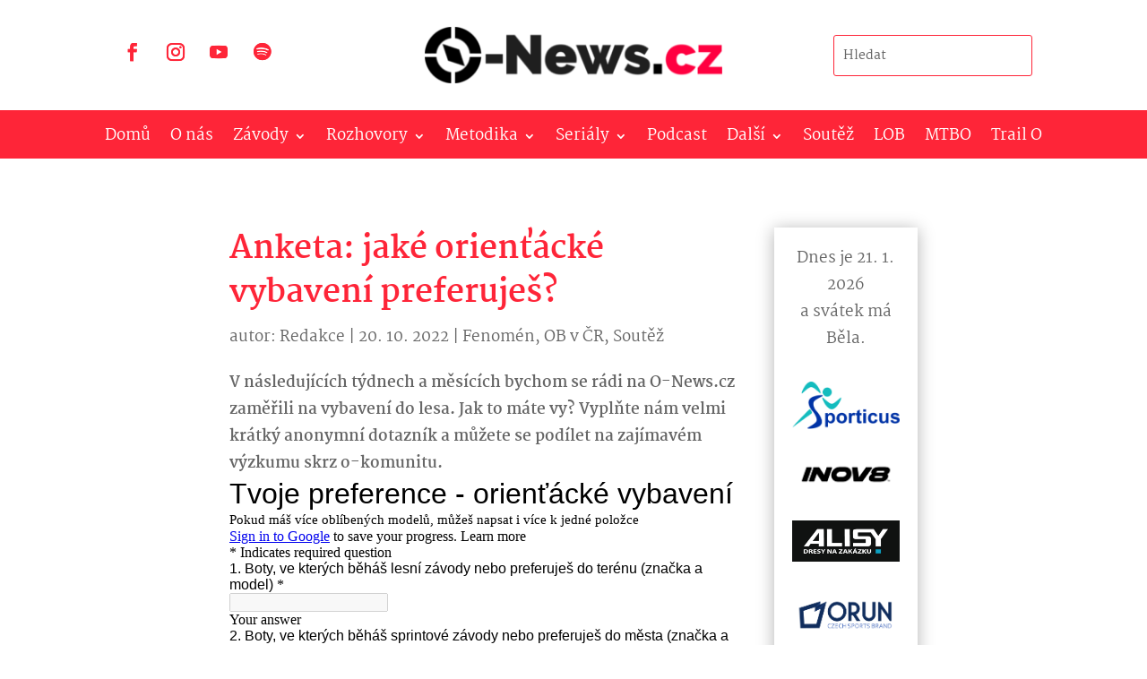

--- FILE ---
content_type: text/css
request_url: https://o-news.cz/wp-content/et-cache/31414/et-divi-dynamic-tb-28955-tb-29693-tb-29158-31414-late.css?ver=1767936498
body_size: 92
content:
@font-face{font-family:ETmodules;font-display:block;src:url(//o-news.cz/wp-content/themes/Divi/core/admin/fonts/modules/social/modules.eot);src:url(//o-news.cz/wp-content/themes/Divi/core/admin/fonts/modules/social/modules.eot?#iefix) format("embedded-opentype"),url(//o-news.cz/wp-content/themes/Divi/core/admin/fonts/modules/social/modules.ttf) format("truetype"),url(//o-news.cz/wp-content/themes/Divi/core/admin/fonts/modules/social/modules.woff) format("woff"),url(//o-news.cz/wp-content/themes/Divi/core/admin/fonts/modules/social/modules.svg#ETmodules) format("svg");font-weight:400;font-style:normal}